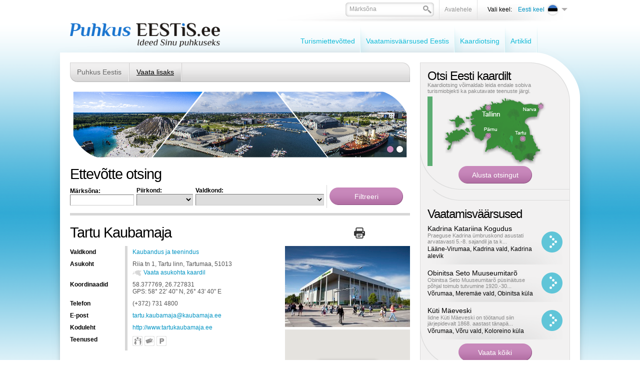

--- FILE ---
content_type: text/html; charset=UTF-8
request_url: https://www.puhkuseestis.ee/?id=1632&sightseeing_id=3924
body_size: 11838
content:
<!DOCTYPE html PUBLIC "-//W3C//DTD XHTML 1.0 Transitional//EN" "http://www.w3.org/TR/xhtml1/DTD/xhtml1-transitional.dtd">
<html xmlns="http://www.w3.org/1999/xhtml">
<head>


<title>Ettevõtte otsing - Tartu Kaubamaja</title>
<meta http-equiv="Content-Type" content="text/html; charset=utf-8" />
<link rel="icon" href="design/design/common/icons/puhkus_eestis.ico" type="image/ico" /><link rel="shortcut icon" href="design/design/common/icons/puhkus_eestis.ico" />
<meta name="author" content="Puhkus Eestis | Rainer Süvirand" />
<meta name="keywords" content="Puhkus Eestis,majutus,toitlustus,vaba aeg,aktiivne puhkus,SPA puhkus,muuseummid,hotellid,hostelid,kodumajutus,kämpingud,puhkekeskused,puhkekülad,turismitalud,telkimine,puhkusepaketid,restoranid,forellipüük,saunad,veekeskused,kämpingud,Vaatamisväärsused" />
<meta name="description" content="Oleme abiks Sinu puhkuseplaanide tegemisel - vaatamisväärsused,ideed aktiivseks puhkuseks,puhkusepaketid,majutus,toitlustus ja palju muud huvitavat." />


<base href="https://www.puhkuseestis.ee/" />


<meta name="google-site-verification" content="whhFcdFWzkOWmFy1R61zsLdp0envCvB06HoEVAPjDsg" />



<meta name="robots" content="nofollow,noindex" />

	<script type="text/javascript" src="js/jquery/jquery-1.3.1.min.js"></script>
		<script type="text/javascript" src="js/jquery_tools/jquery.tools.min.js"></script>	

<script type="text/javascript" src="js/functions.js"></script>


<link href="?output=css&amp;windowType=&amp;additional_css=homepage_structure_intro" rel="stylesheet" type="text/css" />
</head>
<body style="background-color:#ffffff;">





<div id="top_container">
	<div id="page_area">
		
		<table width="100%" border="0" cellspacing="0" cellpadding="0">
			<tr>
				<td valign="top">
				
					<div id="top_block">
            <div id="logo_block_1" onclick="document.location='et'"></div>
						<div id="buttons_and_menu_block">
							<div id="buttons_block"><table border="0" cellspacing="0" cellpadding="0" align="right">
	<tr>
		<td class="button_menu_background">
    	
      <form method="get" action="" name="searchForm2" style="padding:0px; margin:0px;">
				<input type="hidden" name="id" value="640" />
    		<div class="search_box_background">
        <table border="0" cellspacing="0" cellpadding="0">
          <tr>
            <td style="padding-left:6px; padding-top:4px;"><input id="search_keyword" onblur="fieldFocus(false,this.id,defaultKeyword,false)" onfocus="fieldFocus(true,this.id,defaultKeyword,false)" type="text" name="keyword" class="form_textfield_search" value="" /></td>
            <td width="17" style="padding-top:6px;" valign="top"><a href="javascript:document.searchForm2.submit()"><img src="https://www.puhkuseestis.ee/design/design/puhkus_eestis/common/img/search.png" alt="" width="17" height="16" border="0" /></a></td>
          </tr>
        </table>
        </div>
      </form>
    
    </td>
    <td class="button_menu_background"><a href="et" class="gray">Avalehele</a></td>
				<td style="padding-left:20px;" class="black_text">Vali keel:</td>
		<td>
<div style="padding-top:4px;">
	       							
				<div onclick="document.location='https://www.puhkuseestis.ee/et'" style="width:116px; padding-bottom:3px; cursor:pointer;" onmouseover="changeLanguages('2',true)" onmouseout="changeLanguages('2',false)">
			<table border="0" cellspacing="0" cellpadding="0">
				<tr>
					<td align="right" width="60" style="padding-left:5px; padding-right:4px;"><span class="c_2"><a   href="et" title="Eesti keel" id="menu_2" >Eesti keel</a></span></td>
					<td><img src="https://www.puhkuseestis.ee/design/design/puhkus_eestis/common/img/et_flag.png" alt="" width="25" height="25" border="0" /></td>
					<td width="12" style="padding-left:5px;"><img src="https://www.puhkuseestis.ee/design/design/puhkus_eestis/common/img/lang_menu_arrow.png" alt="" width="12" height="6" border="0" /></td>
				</tr>
			</table>
		</div>
			       							
			       							
				
	<div id="languages_box" style="display:none; position:absolute;" onmouseover="changeLanguages('',true)" onmouseout="changeLanguages('',false)">
													<div style="padding-bottom:1px;">
				<div onclick="document.location='https://www.puhkuseestis.ee/en'" style="padding-left:5px; padding-right:5px; background-color:#ededed; width:101px; cursor:pointer;">
					<table border="0" cellspacing="0" cellpadding="0">
						<tr>
							<td width="60" align="right" style="padding-right:4px;"><span class="c_831"><a   href="en" title="In English" id="menu_831" >In English</a></span></td>
							<td><img src="https://www.puhkuseestis.ee/design/design/puhkus_eestis/common/img/en_flag.png" alt="" width="25" height="25" border="0" /></td>
						</tr>
					</table>
				</div>
			</div>
											<div style="padding-bottom:1px;">
				<div onclick="document.location='https://www.puhkuseestis.ee/ru'" style="padding-left:5px; padding-right:5px; background-color:#ededed; width:101px; cursor:pointer;">
					<table border="0" cellspacing="0" cellpadding="0">
						<tr>
							<td width="60" align="right" style="padding-right:4px;"><span class="c_838"><a   href="ru" title="По-русски" id="menu_838" >По-русски</a></span></td>
							<td><img src="https://www.puhkuseestis.ee/design/design/puhkus_eestis/common/img/ru_flag.png" alt="" width="25" height="25" border="0" /></td>
						</tr>
					</table>
				</div>
			</div>
						</div>
</div>

<script type="text/javascript">
imgDir = 'https://www.puhkuseestis.ee/design/design/puhkus_eestis/common/img/';

function changeLanguages(oid,active)
{
	if (active)
	{
		document.getElementById("languages_box").style.display = '';
		//changeElementClass('menu_'+oid,'meny_1_hover');
		//changeElementClass('menu_1_td_'+oid,'meny_1_background_a');
	}
	else
	{
		document.getElementById("languages_box").style.display = 'none';
		//changeElementClass('menu_'+oid,'meny_1');
		//changeElementClass('menu_1_td_'+oid,'meny_1_background');
	}
}
</script>
</td>
	</tr>
</table>



<script type="text/javascript">
var defaultKeyword = 'Märksõna';
fieldFocus(false,'search_keyword',defaultKeyword,false)
</script></div>
							<div id="main_menu_block">
<script type="text/javascript">
function changeElementClass(elementID,className)
{
	document.getElementById(elementID).className = className;
}
</script>




<table cellspacing="0" cellpadding="0" border="0">
	<tr>
				<td nowrap="nowrap" id="menu_1_td_1607" onmouseout="changeLinkFirst('1607',false)" onmouseover="changeLinkFirst('1607',true)" class="meny_1_background_first"><span class="c_1607"><a   href="teenusepakkujad" class="meny_1" title="Turismiettevõtted" id="menu_1607" >Turismiettevõtted</a></span></td>
			<td><img src="https://www.puhkuseestis.ee/design/design/puhkus_eestis/common/img/menu_1_border.png" alt="" width="2" height="60" border="0" /></td>
				<td nowrap="nowrap" id="menu_1_td_1609" onmouseout="changeLink('1609',false)" onmouseover="changeLink('1609',true)" class="meny_1_background"><span class="c_1609"><a   href="vaatamisvaarsused" class="meny_1" title="Vaatamisväärsused Eestis" id="menu_1609" >Vaatamisväärsused Eestis</a></span></td>
			<td><img src="https://www.puhkuseestis.ee/design/design/puhkus_eestis/common/img/menu_1_border.png" alt="" width="2" height="60" border="0" /></td>
				<td nowrap="nowrap" id="menu_1_td_1610" onmouseout="changeLink('1610',false)" onmouseover="changeLink('1610',true)" class="meny_1_background"><span class="c_1610"><a   href="kaardiotsing" class="meny_1" title="Kaardiotsing" id="menu_1610" >Kaardiotsing</a></span></td>
			<td><img src="https://www.puhkuseestis.ee/design/design/puhkus_eestis/common/img/menu_1_border.png" alt="" width="2" height="60" border="0" /></td>
				<td nowrap="nowrap" id="menu_1_td_1799" onmouseout="changeLink('1799',false)" onmouseover="changeLink('1799',true)" class="meny_1_background"><span class="c_1799"><a   href="artikkel" class="meny_1" title="Artiklid" id="menu_1799" >Artiklid</a></span></td>
			<td><img src="https://www.puhkuseestis.ee/design/design/puhkus_eestis/common/img/menu_1_border.png" alt="" width="2" height="60" border="0" /></td>
		</tr>
</table>



<script type="text/javascript">
imgDir = 'https://www.puhkuseestis.ee/design/design/puhkus_eestis/common/img/';

function changeLink(oid,active)
{
	if (active)
	{
		changeElementClass('menu_'+oid,'meny_1_hover');
		changeElementClass('menu_1_td_'+oid,'meny_1_background_a');
	}
	else
	{
		changeElementClass('menu_'+oid,'meny_1');
		changeElementClass('menu_1_td_'+oid,'meny_1_background');
	}
}
function changeLinkFirst(oid,active)
{
	if (active)
	{
		changeElementClass('menu_'+oid,'meny_1_hover');
		changeElementClass('menu_1_td_'+oid,'meny_1_background_a');
	}
	else
	{
		changeElementClass('menu_'+oid,'meny_1');
		changeElementClass('menu_1_td_'+oid,'meny_1_background_first');
	}
}
</script>





    </div>
						</div>
					</div>
					
					<div id="content_area">
						<div id="left_block">
														<div style="margin-top:20px;"><script type="text/javascript">
function changeElementClass(elementID,className)
{
	document.getElementById(elementID).className = className;
}
</script>



<table width="100%" border="0" cellspacing="0" cellpadding="0">
	<tr>
		<td width="14"><img src="https://www.puhkuseestis.ee/design/design/puhkus_eestis/common/img/meny_2_left.png" width="14" height="39" alt="" border="0" /></td>
		<td class="meny_2_area_background">

					<div style="float:left">
																				<div id="menu_2_back_1614" class="menu_2_background" style="float:left; height:28px; padding-top:11px;padding-left:0px;" onmouseout="changeMenu2Back('1614',false)" onmouseover="changeMenu2Back('1614',true)">
						<span class="c_1614"><a   href="puhkus-eestis-portaal" class="meny_2" title="Puhkus Eestis" id="menu_1614" >Puhkus Eestis</a></span>
						
						<div id="rolloverMenu_1614" style="display:none; position:absolute; z-index:1000000; margin-top:12px; border-left:1px solid #acacac; border-right:1px solid #acacac;">
															<div style="padding-left:15px; padding-right:15px; padding-top:5px; padding-bottom:5px; background-color:#dcdbdb; border-bottom:1px solid #acacac;" onclick="document.location='https://www.puhkuseestis.ee/tutvustus'"><span class="c_1813"><a   href="tutvustus" class="meny_2" title="Tutvustus" id="menu_1813" >Tutvustus</a></span></div>
															<div style="padding-left:15px; padding-right:15px; padding-top:5px; padding-bottom:5px; background-color:#dcdbdb; border-bottom:1px solid #acacac;" onclick="document.location='https://www.puhkuseestis.ee/liitu'"><span class="c_1625"><a   href="liitu" class="meny_2" title="Liitu portaaliga" id="menu_1625" >Liitu portaaliga</a></span></div>
															<div style="padding-left:15px; padding-right:15px; padding-top:5px; padding-bottom:5px; background-color:#dcdbdb; border-bottom:1px solid #acacac;" onclick="document.location='https://www.puhkuseestis.ee/uudised'"><span class="c_1659"><a   href="uudised" class="meny_2" title="Uudised" id="menu_1659" >Uudised</a></span></div>
															<div style="padding-left:15px; padding-right:15px; padding-top:5px; padding-bottom:5px; background-color:#dcdbdb; border-bottom:1px solid #acacac;" onclick="document.location='https://www.puhkuseestis.ee/toopakkumine'"><span class="c_1707"><a   href="toopakkumine" class="meny_2" title="Tule tööle!" id="menu_1707" >Tule tööle!</a></span></div>
															<div style="padding-left:15px; padding-right:15px; padding-top:5px; padding-bottom:5px; background-color:#dcdbdb; border-bottom:1px solid #acacac;" onclick="document.location='https://www.puhkuseestis.ee/kontaktandmed'"><span class="c_1629"><a   href="kontaktandmed" class="meny_2" title="Kontaktandmed" id="menu_1629" >Kontaktandmed</a></span></div>
													</div>
						
					</div>
										<div style="float:left; width:2px;"><img src="https://www.puhkuseestis.ee/design/design/puhkus_eestis/common/img/meny_2_border.png" width="2" height="39" alt="" border="0" /></div>
					
					
																									<div id="menu_2_back_1630" class="menu_2_background_a" style="float:left; height:28px; padding-top:11px;" onmouseout="changeMenu2Back('1630',false)" onmouseover="changeMenu2Back('1630',true)">
						<span class="c_1630"><a   href="vaata-lisaks" class="meny_2_active" title="Vaata lisaks" id="menu_1630" >Vaata lisaks</a></span>
						
						<div id="rolloverMenu_1630" style="display:none; position:absolute; z-index:1000000; margin-top:12px; border-left:1px solid #acacac; border-right:1px solid #acacac;">
															<div style="padding-left:15px; padding-right:15px; padding-top:5px; padding-bottom:5px; background-color:#dcdbdb; border-bottom:1px solid #acacac;" onclick="document.location='https://www.puhkuseestis.ee/raamat'"><span class="c_1701"><a   href="raamat" class="meny_2" title="Puhkus Eestis - Reisiajakiri" id="menu_1701" >Puhkus Eestis - Reisiajakiri</a></span></div>
															<div style="padding-left:15px; padding-right:15px; padding-top:5px; padding-bottom:5px; background-color:#dcdbdb; border-bottom:1px solid #acacac;" onclick="document.location='https://www.puhkuseestis.ee/turismiinfokeskused'"><span class="c_1634"><a   href="turismiinfokeskused" class="meny_2" title="Turismiinfokeskused" id="menu_1634" >Turismiinfokeskused</a></span></div>
															<div style="padding-left:15px; padding-right:15px; padding-top:5px; padding-bottom:5px; background-color:#dcdbdb; border-bottom:1px solid #acacac;" onclick="document.location='https://www.puhkuseestis.ee/artiklid'"><span class="c_1775"><a   href="artiklid" class="meny_2" title="Artiklid" id="menu_1775" >Artiklid</a></span></div>
															<div style="padding-left:15px; padding-right:15px; padding-top:5px; padding-bottom:5px; background-color:#dcdbdb; border-bottom:1px solid #acacac;" onclick="document.location='https://www.puhkuseestis.ee/partnerile'"><span class="c_1812"><a   href="partnerile" class="meny_2" title="Koostööpartneri uudised" id="menu_1812" >Koostööpartneri uudised</a></span></div>
															<div style="padding-left:15px; padding-right:15px; padding-top:5px; padding-bottom:5px; background-color:#dcdbdb; border-bottom:1px solid #acacac;" onclick="document.location='https://www.puhkuseestis.ee/loma-virossa'"><span class="c_1826"><a   href="loma-virossa" class="meny_2" title="Loma Virossa - Ideoita loman viettoon" id="menu_1826" >Loma Virossa - Ideoita loman viettoon</a></span></div>
															<div style="padding-left:15px; padding-right:15px; padding-top:5px; padding-bottom:5px; background-color:#dcdbdb; border-bottom:1px solid #acacac;" onclick="document.location='https://www.puhkuseestis.ee/telli_aerofotod'"><span class="c_1825"><a   href="telli_aerofotod" class="meny_2" title="Telli aerofotod" id="menu_1825" >Telli aerofotod</a></span></div>
													</div>
						
					</div>
										<div style="float:left; width:2px;"><img src="https://www.puhkuseestis.ee/design/design/puhkus_eestis/common/img/meny_2_border.png" width="2" height="39" alt="" border="0" /></div>
					
					
										</div>

		
		</td>
		<td width="14"><img src="https://www.puhkuseestis.ee/design/design/puhkus_eestis/common/img/meny_2_right.png" width="14" height="39" alt="" border="0" /></td>
	</tr>
</table>



<script type="text/javascript">

function changeMenu2Back(oid,active)
{
	if (active)
	{
		//alert("Ava rolloverMenu_"+oid);
		document.getElementById('rolloverMenu_'+oid).style.display = '';
		changeElementClass('menu_'+oid,'meny_2_hover');
		changeElementClass('menu_2_back_'+oid,'menu_2_background_a');
	}
	else
	{
		//alert("Sulge rolloverMenu_"+oid);
		document.getElementById('rolloverMenu_'+oid).style.display = 'none';
		changeElementClass('menu_'+oid,'meny_2');
		changeElementClass('menu_2_back_'+oid,'menu_2_background');
	}
}
</script></div>
																					<div id="big_banner_block"><div>
	<div style="position:absolute; margin-top:61px;"><img src="https://www.puhkuseestis.ee/design/design/puhkus_eestis/common/img/banner_down_left.png" alt="" width="76" height="79" border="0" /></div>
	<div style="position:absolute; margin-left:603px;"><img src="https://www.puhkuseestis.ee/design/design/puhkus_eestis/common/img/banner_top_right.png" alt="" width="77" height="79" border="0" /></div>
	<div style="position:absolute; width:680px; margin-top:110px;">
		<table width="100%" border="0" cellspacing="0" cellpadding="0">
			<tr>
				<td align="right" style="padding-right:11px;">	<table border="0" cellspacing="0" cellpadding="0">
		<tr>
						<td><a href="javascript:showBanner5('banner_5_160',true)"><img id="link_banner_5_160" src="https://www.puhkuseestis.ee/design/design/puhkus_eestis/common/img/banner_button.png" alt="" width="19" height="19" border="0" /></a></td>
						<td><a href="javascript:showBanner5('banner_5_169',true)"><img id="link_banner_5_169" src="https://www.puhkuseestis.ee/design/design/puhkus_eestis/common/img/banner_button.png" alt="" width="19" height="19" border="0" /></a></td>
					</tr>
	</table>

<script type="text/javascript">
imgDir = 'https://www.puhkuseestis.ee/design/design/puhkus_eestis/common/img/';
function activateBannerButton5(banner_el_id)

{

		if (document.getElementById('link_banner_5_160'))
	{
		document.getElementById('link_banner_5_160').src = imgDir+'banner_button.png';
	}
		if (document.getElementById('link_banner_5_169'))
	{
		document.getElementById('link_banner_5_169').src = imgDir+'banner_button.png';
	}
		if (document.getElementById('link_'+banner_el_id))
	{
		document.getElementById('link_'+banner_el_id).src = imgDir+'banner_button_active.png';
	}
	
}

/*
activateBannerButton5('160');
*/
</script></td>
			</tr>
		</table>
	</div>
	<div><img id="banner_5_160" src="bw_client_files/puhkus_eestis/public/banner_img/160_Collage7.jpg" border="0"  alt="" /><img id="banner_5_169" src="https://www.puhkuseestis.ee/bw_client_files/puhkus_eestis/public/banner_img/magick.php/169_Tallinn.jpg?resize(680x140)" border="0"  alt="" /><script type="text/javascript">bannerInterval5 = 0;bannersAreMoving5 = true;
		function showBanner5(banner_id,stopBanners)
		{
			if (stopBanners)
			{
				bannersAreMoving5 = false;
			}
		document.getElementById('banner_5_160').style.display='none';
document.getElementById('banner_5_169').style.display='none';

			document.getElementById(banner_id).style.display='';

			if (typeof activateBannerButton5 == 'function')
			{		
				// muudame nupu stiile või mida iganes on vaja teha		
				activateBannerButton5(banner_id);
			}
		}						
		showBanner5('banner_5_160',false);active_banner5 = 'banner_5_160';
bannerInterval5 = 0;
bannersAreMoving5 = true;
function changeBanners5()
{
	setTimeout('_changeBanner5()',bannerInterval5);
}

function _changeBanner5()
{
  if (bannersAreMoving5)
  {
    if (active_banner5 == 'banner_5_160')    {
      bannerInterval5 = 5000;
      banner_to_show5 = "banner_5_160";
      active_banner5 = "banner_5_169";
    }
    else if (active_banner5 == 'banner_5_169')    {
      bannerInterval5 = 5000;
      banner_to_show5 = "banner_5_169";
      active_banner5 = "banner_5_160";
    }
    showBanner5(banner_to_show5,false);
    setTimeout('_changeBanner5()',bannerInterval5);
  }
}
changeBanners5();
</script></div>
</div></div>
																					<div><h1 style="padding-top:15px">Ettevõtte otsing</h1>
<div style="border-bottom:5px solid #d7d7d7; padding-bottom:10px;">
<form method="get" action="">
<input type="hidden" name="id" value="1632" />
<table border="0" cellspacing="0" cellpadding="0">
	<tr>
		<td>
		
			<div>
			<table border="0" cellspacing="0" cellpadding="0">
				<tr>
					<td style="padding-top:5px; padding-bottom:5px;">
						<div class="black"><strong>Märksõna:</strong></div>
						<div><input class="form_textfield" name="keyword" style="width:120px;" value="" type="text" /></div>
					</td>
					<td style="padding-left:5px;">
						<div class="black"><strong>Piirkond:</strong></div>
						<select name="county_id" class="form_select">
							<option label="" value=""></option>
<option label="Harjumaa" value="3">Harjumaa</option>
<option label="Hiiumaa" value="465">Hiiumaa</option>
<option label="Saaremaa" value="2965">Saaremaa</option>
<option label="Viljandimaa" value="4024">Viljandimaa</option>
<option label="Ida-Virumaa" value="4923">Ida-Virumaa</option>
<option label="Jõgevamaa" value="4936">Jõgevamaa</option>
<option label="Järvamaa" value="4943">Järvamaa</option>
<option label="Läänemaa" value="4952">Läänemaa</option>
<option label="Lääne-Virumaa" value="4961">Lääne-Virumaa</option>
<option label="Põlvamaa" value="4984">Põlvamaa</option>
<option label="Pärnumaa" value="4994">Pärnumaa</option>
<option label="Raplamaa" value="5042">Raplamaa</option>
<option label="Tartumaa" value="5106">Tartumaa</option>
<option label="Valgamaa" value="5118">Valgamaa</option>
<option label="Võrumaa" value="5135">Võrumaa</option>

						</select>
					</td>
					<td style="padding-left:5px; padding-right:5px;">
						<div class="black"><strong>Valdkond:</strong></div>
						<select name="group_id" class="form_select">
							<option   value="6"></option><option value="8">&nbsp;&nbsp;&nbsp;&nbsp;Majutus</option>
<option value="16">&nbsp;&nbsp;&nbsp;&nbsp;&nbsp;&nbsp;&nbsp;&nbsp;Hotellid</option>
<option value="20">&nbsp;&nbsp;&nbsp;&nbsp;&nbsp;&nbsp;&nbsp;&nbsp;Motellid</option>
<option value="15">&nbsp;&nbsp;&nbsp;&nbsp;&nbsp;&nbsp;&nbsp;&nbsp;Hostelid</option>
<option value="17">&nbsp;&nbsp;&nbsp;&nbsp;&nbsp;&nbsp;&nbsp;&nbsp;Kodumajutus</option>
<option value="18">&nbsp;&nbsp;&nbsp;&nbsp;&nbsp;&nbsp;&nbsp;&nbsp;Kämpingud</option>
<option value="72">&nbsp;&nbsp;&nbsp;&nbsp;&nbsp;&nbsp;&nbsp;&nbsp;Külalistemajad</option>
<option value="21">&nbsp;&nbsp;&nbsp;&nbsp;&nbsp;&nbsp;&nbsp;&nbsp;Puhkekeskused ja puhkebaasid</option>
<option value="23">&nbsp;&nbsp;&nbsp;&nbsp;&nbsp;&nbsp;&nbsp;&nbsp;Turismitalud</option>
<option value="22">&nbsp;&nbsp;&nbsp;&nbsp;&nbsp;&nbsp;&nbsp;&nbsp;Telkimine</option>
<option value="19">&nbsp;&nbsp;&nbsp;&nbsp;&nbsp;&nbsp;&nbsp;&nbsp;Majutuspaketid</option>
<option value="10">&nbsp;&nbsp;&nbsp;&nbsp;Toitlustus</option>
<option value="42">&nbsp;&nbsp;&nbsp;&nbsp;&nbsp;&nbsp;&nbsp;&nbsp;Restoranid</option>
<option value="35">&nbsp;&nbsp;&nbsp;&nbsp;&nbsp;&nbsp;&nbsp;&nbsp;Kohvikud, baarid</option>
<option value="36">&nbsp;&nbsp;&nbsp;&nbsp;&nbsp;&nbsp;&nbsp;&nbsp;Pubid</option>
<option value="37">&nbsp;&nbsp;&nbsp;&nbsp;&nbsp;&nbsp;&nbsp;&nbsp;Rahvusköögid</option>
<option value="34">&nbsp;&nbsp;&nbsp;&nbsp;&nbsp;&nbsp;&nbsp;&nbsp;Grill</option>
<option value="11">&nbsp;&nbsp;&nbsp;&nbsp;Kaubandus ja teenindus</option>
<option value="24">&nbsp;&nbsp;&nbsp;&nbsp;&nbsp;&nbsp;&nbsp;&nbsp;Kaubanduskeskused, kaubamajad</option>
<option value="13">&nbsp;&nbsp;&nbsp;&nbsp;&nbsp;&nbsp;&nbsp;&nbsp;Antiik, Antikvariaadid</option>
<option value="14">&nbsp;&nbsp;&nbsp;&nbsp;&nbsp;&nbsp;&nbsp;&nbsp;Suveniirid</option>
<option value="29">&nbsp;&nbsp;&nbsp;&nbsp;&nbsp;&nbsp;&nbsp;&nbsp;Giiditeenused</option>
<option value="30">&nbsp;&nbsp;&nbsp;&nbsp;&nbsp;&nbsp;&nbsp;&nbsp;Ilusalongid</option>
<option value="31">&nbsp;&nbsp;&nbsp;&nbsp;&nbsp;&nbsp;&nbsp;&nbsp;Massaaz</option>
<option value="32">&nbsp;&nbsp;&nbsp;&nbsp;&nbsp;&nbsp;&nbsp;&nbsp;Pidude ja ürituste korraldamine</option>
<option value="12">&nbsp;&nbsp;&nbsp;&nbsp;Vaba aeg</option>
<option value="47">&nbsp;&nbsp;&nbsp;&nbsp;&nbsp;&nbsp;&nbsp;&nbsp;Forellipüük</option>
<option value="46">&nbsp;&nbsp;&nbsp;&nbsp;&nbsp;&nbsp;&nbsp;&nbsp;Botaanikaaed</option>
<option value="48">&nbsp;&nbsp;&nbsp;&nbsp;&nbsp;&nbsp;&nbsp;&nbsp;Galeriid</option>
<option value="49">&nbsp;&nbsp;&nbsp;&nbsp;&nbsp;&nbsp;&nbsp;&nbsp;Kalastamine</option>
<option value="52">&nbsp;&nbsp;&nbsp;&nbsp;&nbsp;&nbsp;&nbsp;&nbsp;Loomaaiad</option>
<option value="55">&nbsp;&nbsp;&nbsp;&nbsp;&nbsp;&nbsp;&nbsp;&nbsp;Saunad</option>
<option value="56">&nbsp;&nbsp;&nbsp;&nbsp;&nbsp;&nbsp;&nbsp;&nbsp;Teatrid, kontserdid</option>
<option value="59">&nbsp;&nbsp;&nbsp;&nbsp;&nbsp;&nbsp;&nbsp;&nbsp;Vinoteek</option>
<option value="74">&nbsp;&nbsp;&nbsp;&nbsp;&nbsp;&nbsp;&nbsp;&nbsp;Ööklubid</option>
<option value="25">&nbsp;&nbsp;&nbsp;&nbsp;SPA- puhkus</option>
<option value="26">&nbsp;&nbsp;&nbsp;&nbsp;&nbsp;&nbsp;&nbsp;&nbsp;Tervisekeskused</option>
<option value="27">&nbsp;&nbsp;&nbsp;&nbsp;&nbsp;&nbsp;&nbsp;&nbsp;Sanatooriumid, taastusravi</option>
<option value="28">&nbsp;&nbsp;&nbsp;&nbsp;&nbsp;&nbsp;&nbsp;&nbsp;Päevaspa</option>
<option value="70">&nbsp;&nbsp;&nbsp;&nbsp;Aktiivne puhkus</option>
<option value="45">&nbsp;&nbsp;&nbsp;&nbsp;&nbsp;&nbsp;&nbsp;&nbsp;ATV rent</option>
<option value="50">&nbsp;&nbsp;&nbsp;&nbsp;&nbsp;&nbsp;&nbsp;&nbsp;Kardikeskus</option>
<option value="51">&nbsp;&nbsp;&nbsp;&nbsp;&nbsp;&nbsp;&nbsp;&nbsp;Lasketiirud</option>
<option value="54">&nbsp;&nbsp;&nbsp;&nbsp;&nbsp;&nbsp;&nbsp;&nbsp;Ratsutamine</option>
<option value="57">&nbsp;&nbsp;&nbsp;&nbsp;&nbsp;&nbsp;&nbsp;&nbsp;Ujulad</option>
<option value="58">&nbsp;&nbsp;&nbsp;&nbsp;&nbsp;&nbsp;&nbsp;&nbsp;Veekeskused</option>
<option value="73">&nbsp;&nbsp;&nbsp;&nbsp;&nbsp;&nbsp;&nbsp;&nbsp;Seikluspargid</option>
<option value="76">&nbsp;&nbsp;&nbsp;&nbsp;&nbsp;&nbsp;&nbsp;&nbsp;Discgolf</option>
<option value="33">&nbsp;&nbsp;&nbsp;&nbsp;Transport</option>
<option value="43">&nbsp;&nbsp;&nbsp;&nbsp;&nbsp;&nbsp;&nbsp;&nbsp;Turismibussid, bussi tellimine</option>
<option value="44">&nbsp;&nbsp;&nbsp;&nbsp;&nbsp;&nbsp;&nbsp;&nbsp;Autorent</option>
<option value="71">&nbsp;&nbsp;&nbsp;&nbsp;Muuseumid, galeriid</option>

						</select>
					</td>		
				</tr>
			</table>
			</div>
			
			            					
		</td>
		<td style="padding-left:5px; border-left:1px solid #d7d7d7;"><input type="submit" name="ok" class="button_purple_147" value="Filtreeri" /></td>
	</tr>
</table>
</form>
</div></div>
														<div style="padding-top:15px; padding-bottom:5px;"><table width="100%" border="0" cellspacing="0" cellpadding="0">
	<tr>
		<td style="padding-right:10px;"><h1>Tartu Kaubamaja</h1></td>
		<td align="right" style="padding-right:10px;"><a href="javascript:printPage('?id=1632&amp;sightseeing_id=3924&amp;windowType=print',720,600)"><img src="https://www.puhkuseestis.ee/design/design/puhkus_eestis/common/img/print.png" width="22" height="22" alt="Prindi" title="Prindi"/></a></td>
    <td width="80" align="right">
			<div class="addthis_toolbox addthis_default_style">
			<a class="addthis_button_facebook"></a>
			<a class="addthis_button_twitter"></a>
			<a class="addthis_button_google"></a>
			<a class="addthis_button_linkedin"></a>
			</div>
		</td>
	</tr>
</table>

</div>
							<div><table width="100%" border="0" cellspacing="0" cellpadding="0">
	<tr>
		<td valign="top">
		
			<div>
				<table border="0" cellpadding="0" cellspacing="0" width="100%">		
										<tr>
						<td class="form_field_label">Valdkond</td>
						<td class="form_field_value">
							<a href="?id=1632&amp;group_id=11">Kaubandus ja teenindus</a>						</td>
					</tr>
					          <tr>
						<td class="form_field_label">Asukoht</td>
						<td class="form_field_value">
							<div>Riia tn 1, Tartu linn, Tartumaa, 51013</div>
							<div style="padding-top:3px;">
								<div style="float:left; padding-right:4px; padding-top:2px;"><img src="https://www.puhkuseestis.ee/design/design/puhkus_eestis/common/img/map_icon.png" width="18" height="12" alt="" border="0" /></div>
																<div style="float:left;">
									<a href="javascript:openMap('?id=1632&sightseeing_id=3924&action=map&windowType=popup')">Vaata asukohta kaardil</a>
								</div>
															</div>
						</td>
					</tr>
										<tr>
						<td class="form_field_label">Koordinaadid</td>
						<td class="form_field_value">
							58.377769, 26.727831<br />
							GPS: 58&deg; 22' 40&quot; N, 26&deg; 43' 40&quot; E
						</td>
					</tr>
															<tr>
						<td class="form_field_label">Telefon</td>
						<td class="form_field_value">(+372) 731 4800</td>
					</tr>
																				<tr>
						<td class="form_field_label">E-post</td>
						<td class="form_field_value"><a href="mailto:&#x74;&#x61;&#x72;&#x74;&#x75;&#x2e;&#x6b;&#x61;&#x75;&#x62;&#x61;&#x6d;&#x61;&#x6a;&#x61;&#x40;&#x6b;&#x61;&#x75;&#x62;&#x61;&#x6d;&#x61;&#x6a;&#x61;&#x2e;&#x65;&#x65;" target="_blank">&#x74;&#x61;&#x72;&#x74;&#x75;&#x2e;&#x6b;&#x61;&#x75;&#x62;&#x61;&#x6d;&#x61;&#x6a;&#x61;&#x40;&#x6b;&#x61;&#x75;&#x62;&#x61;&#x6d;&#x61;&#x6a;&#x61;&#x2e;&#x65;&#x65;</a></td>
					</tr>
					          										<tr>
						<td class="form_field_label">Koduleht</td>
						<td class="form_field_value"><a href="http://www.tartukaubamaja.ee" target="_blank">http://www.tartukaubamaja.ee</a></td>
					</tr>
																				<tr>
						<td class="form_field_label">Teenused</td>
						<td class="form_field_value">
															<div style="float:left; margin-bottom:4px;" title="Lastesõbralik"><a href="javascript:openImagePopup('https://www.puhkuseestis.ee/bw_client_files/puhkus_eestis/public/map_symbol/magick.php/18_lastesobralik.png?resize(25x25)',25,25)"><img src="https://www.puhkuseestis.ee/bw_client_files/puhkus_eestis/public/map_symbol/magick.php/18_lastesobralik.png?resize(20x20)" alt="" border="0" width="20" height="20" /></a></div>
															<div style="float:left; margin-left:4px; margin-bottom:4px;" title="Kaardimaksed"><a href="javascript:openImagePopup('https://www.puhkuseestis.ee/bw_client_files/puhkus_eestis/public/map_symbol/magick.php/20_kaardimakse.png?resize(25x25)',25,25)"><img src="https://www.puhkuseestis.ee/bw_client_files/puhkus_eestis/public/map_symbol/magick.php/20_kaardimakse.png?resize(20x20)" alt="" border="0" width="20" height="20" /></a></div>
															<div style="float:left; margin-left:4px; margin-bottom:4px;" title="Parkla"><a href="javascript:openImagePopup('https://www.puhkuseestis.ee/bw_client_files/puhkus_eestis/public/map_symbol/magick.php/26_parkla.png?resize(25x25)',25,25)"><img src="https://www.puhkuseestis.ee/bw_client_files/puhkus_eestis/public/map_symbol/magick.php/26_parkla.png?resize(20x20)" alt="" border="0" width="20" height="20" /></a></div>
													</td>
					</tr>
					          					
				</table>
			</div>
                      <div style="margin-top:20px" align="center"><input class="button_purple_147" onclick="contactDialog_openDialog()" type="submit" name="ok" value="Broneeri kohe" /></a></div>
                        <div style="padding-top:20px;"><p style="text-align: justify;">
	2005. aastal rajatud Tartu Kaubamaja on Lõuna-Eesti juhtiv moe- ja ilukeskus 60+ kauplusega. Keskus asub Tartu kesklinnas, linna peamise ristmiku ning Raekoja platsile suunduva jalakäijate tänava kõrval, olles lihtsasti ligipääsetav nii autoga kui ka jalgsi liikujale. Keskuses on mugav liikuda nii ratastooliga kui ka lapsevankriga.</p>
<p style="text-align: justify;">
	&nbsp;</p>
<p style="text-align: justify;">
	Tartu Kaubamajast leiab laia valiku maailma juhtivaid moe- ja ilubrände, häid maitseelamusi pakkuvaid toidukohti, igapäevatoimetusteks vajalikke teeninduspunkte ning eksklusiivse valikuga toidupoe.&nbsp;</p>
</div>
              		

			
		</td>
    <td width="250" style="padding-left:20px;" valign="top">
              <div><a class="zoom" rel="ss_pictures" title="Tartu Kaubamaja" href="https://www.puhkuseestis.ee/bw_client_files/puhkus_eestis/public/ss_sightseeing_img/magick.php/3924_9675_MG1140-Copy.jpg?resize(800x600)"><img  border="0" src="https://www.puhkuseestis.ee/bw_client_files/puhkus_eestis/public/ss_sightseeing_img/magick.php/3924_9675_MG1140-Copy.jpg?resize(250x400)" alt="" /></a></div>
        <div style="float:left; clear:both;">
                  </div>
        
      				
        <div style="clear:both"></div>
        <div id="myMap" style="margin-top:5px;width:250px;height:250px"></div>
        <div style="padding-top:10px;text-align:center"><a href="javascript:openMap('?id=1632&sightseeing_id=3924&action=map&windowType=popup')">Ava suurem kaart</a></div>
      	
		</td>
	</tr>
</table>


		<div id="contactDialog" class="popupDialog" style="width:500px">
		<div>
			<h2><center>Broneeri või küsi lisainformatsiooni<center></h2>
		
			<p id="contactDialogContent" style="padding-top:10px">
				<table cellspacing="0" cellpadding="0" width="100%">
	<tr>
		<td class="form_field_label">Nimi <span style="color:red">*</span></td>
		<td class="form_field_value">
			<input type="text" class="form_textfield" style="width:99%;" id="contact_name" />
		</td>
	</tr>
	<tr>
		<td class="form_field_label">Telefon</td>
		<td class="form_field_value">
			<input type="text" class="form_textfield" style="width:99%;" id="contact_phone" />
		</td>
	</tr>
	<tr>
		<td class="form_field_label">E-post</td>
		<td class="form_field_value">
			<input type="text" class="form_textfield" style="width:99%;" id="contact_email" />
		</td>
	</tr>
		<tr>
		<td colspan="2">			
			<div style="color:#000; font-weight:bold;"><center>Broneering või päringu sisu. <center>Lisage ka inimeste arv ja ajavahemik. <span style="color:red">*</span></div>
			<textarea class="form_textarea" style="width:99%;height:80px" id="notes"></textarea>
			<div align="center" style="font-size:11px;color:#666; padding-top:3px;">Selleks, et saaksime Teiega ühendust võtta, lisage telefoni number ja e-posti aadress!</div>
		</td>
	</tr>
</table>
<div id="errorMessage" align="center" style="color:red;font-weight:bolder;padding-top:6px;display:none">Palun täitke kõik nõutud väljad!</div>
<div id="sendingMessage" align="center" style="font-weight:bolder;padding-top:6px;display:none">Toimub teate saatmine, palun oota ...</div>
<div id="sendOK" align="center" style="font-weight:bolder;padding-top:6px;display:none">Päring on edastatud!</div>

			</p>
			
	<script type="text/javascript"> 
	var contactDialog_popupDialogApi = null;	
	function contactDialog_closeDialog()
	{	
		
		if (contactDialog_popupDialogApi)
		{
			contactDialog_popupDialogApi.close();
		}
	}
	function contactDialog_openDialog()
	{
		// select the overlay element - and 'make it an overlay'
		contactDialog_popupDialogApi = $('#contactDialog').overlay({
		// custom top position
		top: 80,
		// some expose tweaks suitable for facebox-looking dialogs
		expose: {
			// you might also consider a 'transparent' color for the mask
			color: '#000',
			// load mask a little faster
			loadSpeed: 100,
			// highly transparent
			opacity: 0.5
		},
		// disable this for modal dialog-type of overlays
		closeOnClick: false,
		
		
		onLoad: function(event) {  if (typeof contactDialog_onloadDialog == 'function') {contactDialog_onloadDialog()}  },
		// we want to use the programming API
		api: true
		// load it immediately after the construction
		}).load();	
	}
	</script>
				
			
		<p style="padding-top:20px;text-align:center">			
			<input id="contactDialog_add_button" onclick="contactSave()" type="button" class="popupDialogButton" value="Saada broneering" />
			<input onclick="contactDialog_closeDialog()" class="popupDialogButton" type="button" value="Sulge aken" />
		</p>
	
		</div>
		</div>
	<script src="js/base64/base64.js" type="text/javascript"></script>
<script type="text/javascript">
var url = '?id=1632'
var sightseeing_id = 3924;

function contactSave()
{
	document.getElementById("errorMessage").style.display = 'none';
	if (!document.getElementById("notes").value || !document.getElementById("contact_name").value)
	{
		document.getElementById("errorMessage").style.display = '';
		return;		
	}
	
	document.getElementById("sendOK").style.display = 'none';
	document.getElementById("sendingMessage").style.display = '';	

	params = 'action=saveContactFormAjax&sightseeing_id='+sightseeing_id;
	
	params += '&contact_name='+Base64.encode(document.getElementById("contact_name").value);
	params += '&contact_phone='+Base64.encode(document.getElementById("contact_phone").value);
	params += '&contact_email='+Base64.encode(document.getElementById("contact_email").value);
	params += '&notes='+Base64.encode(document.getElementById("notes").value);	
	$.ajax({
		type: "POST",
		url: url,
		data: params,
		success: function(str)
		{
			if (str=='OK')
			{
				document.getElementById("sendingMessage").style.display = 'none';	
				document.getElementById("sendOK").style.display = '';	
				setTimeout('contactDialog_closeDialog()',2000);			
			}
			else
			{
				alert(str);
			}
		}
	});	
}

</script>



<div style="margin-top:30px; clear:both;"><h2 style="padding-bottom:0px;">Vaata lisaks</h2></div>
<div class="list_background" style="padding-top:20px; padding-bottom:20px;">
	<table width="100%" border="0" cellspacing="0" cellpadding="0">
		<tr>
			<td width="165" valign="top">
				<div style="padding-top:4px;">
					<div style="position:absolute;"><a href="https://www.puhkuseestis.ee/ettevotted?sightseeing_id=4015"><img src="https://www.puhkuseestis.ee/design/design/puhkus_eestis/common/img/picture_border.png" alt="" width="165" height="140" border="0" /></a></div>
					<img  border="0" src="https://www.puhkuseestis.ee/bw_client_files/puhkus_eestis/public/ss_sightseeing_img/magick.php/4015_8311_1202.jpg?resize(165x140x1)" alt="" />
				</div>
			</td>
			<td style="padding-left:10px; padding-right:10px;">
				<div><h3><a href="?id=1632&amp;sightseeing_id=4015" class="black">Saunasell</a></h3></div>
				<div class="info_bar">
					<div><span class="black">Valdkond:</span> <a href="?id=1632&amp;group_id=11">Kaubandus ja teenindus</a></div>
										<div><span class="black">Asukoht:</span> Karja tee 8, Kastre vald, Tartumaa, 61713</div>
									</div>
				<div style="padding-top:8px;">
					<table width="100%" border="0" cellspacing="0" cellpadding="0">
						<tr>
							<td style="padding-right:10px;"><div style="height:59px; overflow:hidden;"> 
	Esimesi tünnisauna tootjaid Eestis. Meil on kogemus ja oskused. 
	Iga meie saun on omamoodi käsitöö. 
 
	&nbsp; 
 
	Oleme spetsialiseerunud erineva kuju ja suurusega tünnisaunade, saunamajade, kämpingute ja kümblustünnide tootmisele ja turustamisel...</div></td>
							<td width="155" style="padding-left:10px;border-left:1px dotted #d7d7d7;">
								<div>
									<div style="float:left; padding-right:4px; padding-top:2px;"><img src="https://www.puhkuseestis.ee/design/design/puhkus_eestis/common/img/map_icon.png" width="18" height="12" alt="" border="0" /></div>
									<div style="float:left;">
										<a href="">Vaata asukohta kaardil</a>
									</div>
								</div>
																<div style="clear:both; padding-top:2px;">
									<div style="float:left; padding-right:4px; padding-top:2px;"><img src="https://www.puhkuseestis.ee/design/design/puhkus_eestis/common/img/www_icon.png" width="18" height="12" alt="" border="0" /></div>
									<div style="float:left;">
										<a href="http://www.saunasell.ee" target="_blank">Vaata kodulehte</a>
									</div>
								</div>
																<div style="padding-top:10px; clear:both;" align="center">
									<input class="button_gray_131" onclick="document.location='https://www.puhkuseestis.ee/ettevotted?sightseeing_id=4015'" type="submit" name="ok" value="Vaata täpsemalt" />
								</div>
							</td>
						</tr>
					</table>
				</div>
			</td>
		</tr>
	</table>
</div>
<div class="list_background" style="padding-top:20px; padding-bottom:20px;">
	<table width="100%" border="0" cellspacing="0" cellpadding="0">
		<tr>
			<td width="165" valign="top">
				<div style="padding-top:4px;">
					<div style="position:absolute;"><a href="https://www.puhkuseestis.ee/ettevotted?sightseeing_id=4272"><img src="https://www.puhkuseestis.ee/design/design/puhkus_eestis/common/img/picture_border.png" alt="" width="165" height="140" border="0" /></a></div>
					<img  border="0" src="https://www.puhkuseestis.ee/bw_client_files/puhkus_eestis/public/ss_sightseeing_img/magick.php/4272_9676__DSC9132.jpg?resize(165x140x1)" alt="" />
				</div>
			</td>
			<td style="padding-left:10px; padding-right:10px;">
				<div><h3><a href="?id=1632&amp;sightseeing_id=4272" class="black">Kodu- ja aianduskeskus Gardest</a></h3></div>
				<div class="info_bar">
					<div><span class="black">Valdkond:</span> <a href="?id=1632&amp;group_id=11">Kaubandus ja teenindus</a></div>
										<div><span class="black">Asukoht:</span> Roheline 14, Tartu linn, Tartumaa, 61410</div>
									</div>
				<div style="padding-top:8px;">
					<table width="100%" border="0" cellspacing="0" cellpadding="0">
						<tr>
							<td style="padding-right:10px;"><div style="height:59px; overflow:hidden;"> 
	Gardest on Baltimaade suurim kodu- ja aianduskeskus, mille mitmekesine tootevalik, 9000-ruutmeetrine kogupind, naturaalne ostukeskkond ja loodussäästlik maja teevad sellest ühe unikaalseima ostukeskuse. 
</div></td>
							<td width="155" style="padding-left:10px;border-left:1px dotted #d7d7d7;">
								<div>
									<div style="float:left; padding-right:4px; padding-top:2px;"><img src="https://www.puhkuseestis.ee/design/design/puhkus_eestis/common/img/map_icon.png" width="18" height="12" alt="" border="0" /></div>
									<div style="float:left;">
										<a href="">Vaata asukohta kaardil</a>
									</div>
								</div>
																<div style="clear:both; padding-top:2px;">
									<div style="float:left; padding-right:4px; padding-top:2px;"><img src="https://www.puhkuseestis.ee/design/design/puhkus_eestis/common/img/www_icon.png" width="18" height="12" alt="" border="0" /></div>
									<div style="float:left;">
										<a href="http://gardest.ee/" target="_blank">Vaata kodulehte</a>
									</div>
								</div>
																<div style="padding-top:10px; clear:both;" align="center">
									<input class="button_gray_131" onclick="document.location='https://www.puhkuseestis.ee/ettevotted?sightseeing_id=4272'" type="submit" name="ok" value="Vaata täpsemalt" />
								</div>
							</td>
						</tr>
					</table>
				</div>
			</td>
		</tr>
	</table>
</div>
<div class="list_background" style="padding-top:20px; padding-bottom:20px;">
	<table width="100%" border="0" cellspacing="0" cellpadding="0">
		<tr>
			<td width="165" valign="top">
				<div style="padding-top:4px;">
					<div style="position:absolute;"><a href="https://www.puhkuseestis.ee/ettevotted?sightseeing_id=1008"><img src="https://www.puhkuseestis.ee/design/design/puhkus_eestis/common/img/picture_border.png" alt="" width="165" height="140" border="0" /></a></div>
					<img  border="0" src="https://www.puhkuseestis.ee/bw_client_files/puhkus_eestis/public/ss_sightseeing_img/magick.php/1008_1803_aleksandri.jpg?resize(165x140x1)" alt="" />
				</div>
			</td>
			<td style="padding-left:10px; padding-right:10px;">
				<div><h3><a href="?id=1632&amp;sightseeing_id=1008" class="black">Aleksandri Ilu-ja Tervisekeskus</a></h3></div>
				<div class="info_bar">
					<div><span class="black">Valdkond:</span> <a href="?id=1632&amp;group_id=11">Kaubandus ja teenindus</a></div>
										<div><span class="black">Asukoht:</span> Aleksandri 42, Tartu linn, Tartumaa, 51004</div>
									</div>
				<div style="padding-top:8px;">
					<table width="100%" border="0" cellspacing="0" cellpadding="0">
						<tr>
							<td style="padding-right:10px;"><div style="height:59px; overflow:hidden;"> 
	AVATUD: 
	E-R 9.00-20.00, L 10.00-15.00 
	 
	HAPPY HOUR 
	9.00 – 15.OO 
	Infrapunasaun HAPPY HOUR 
	Ühele inimesele&nbsp;&nbsp;&nbsp;&nbsp; 30 min 80 kr 
	Kahele inimesele&nbsp;&nbsp;&nbsp;&nbsp; 30 min 160 kr 
	Kolmele inimesele&nbsp;&nbsp;&nbs...</div></td>
							<td width="155" style="padding-left:10px;border-left:1px dotted #d7d7d7;">
								<div>
									<div style="float:left; padding-right:4px; padding-top:2px;"><img src="https://www.puhkuseestis.ee/design/design/puhkus_eestis/common/img/map_icon.png" width="18" height="12" alt="" border="0" /></div>
									<div style="float:left;">
										<a href="">Vaata asukohta kaardil</a>
									</div>
								</div>
																<div style="clear:both; padding-top:2px;">
									<div style="float:left; padding-right:4px; padding-top:2px;"><img src="https://www.puhkuseestis.ee/design/design/puhkus_eestis/common/img/www_icon.png" width="18" height="12" alt="" border="0" /></div>
									<div style="float:left;">
										<a href="http://www.aleksandri.ee" target="_blank">Vaata kodulehte</a>
									</div>
								</div>
																<div style="padding-top:10px; clear:both;" align="center">
									<input class="button_gray_131" onclick="document.location='https://www.puhkuseestis.ee/ettevotted?sightseeing_id=1008'" type="submit" name="ok" value="Vaata täpsemalt" />
								</div>
							</td>
						</tr>
					</table>
				</div>
			</td>
		</tr>
	</table>
</div>

<script type="text/javascript">
var showToolbars = 0;
var center = new Object();
center.lat = 58.377769;
center.lng = 26.727831;
var titlePlain = " Tartu Kaubamaja  Riia tn 1, Tartu linn, Tartumaa, 51013";
var contentStr = "<b>Tartu Kaubamaja</b><br />Riia tn 1, Tartu linn, Tartumaa, 51013";

var map;
var searcher;
function initMap() 
{	
	map = new google.maps.Map(document.getElementById('myMap'), {
 		center: center,
    zoom: 14,
    disableDefaultUI: true
  });
  
  var marker = new google.maps.Marker({
    position: center,
    map: map,
    title: titlePlain
  });
  
  var infowindow = new google.maps.InfoWindow({
    content: contentStr
  }); 
  
  marker.addListener('click', function() {
    infowindow.open(map, marker);
  });
  infowindow.open(map, marker);
}

</script>
<script type="text/javascript" src="//maps.google.com/maps/api/js?key=AIzaSyAHeLCb2gbqdXlo06fdhEC3yLv-6bQ7eGQ&callback=initMap" async defer></script>


</div>
																				</div>
						<div id="right_block">
							<div id="right_block_top">
								<div>
									<div id="bw_shop_cart">
										<div id="shop_my_cart">
												
										</div>
									</div>
								</div>
								<div id="map_search_block"><div><h2 style="padding-bottom:0px;">Otsi Eesti kaardilt</h2></div>
<div style="padding-bottom:5px;" class="font_11px">Kaardiotsing võimaldab leida endale sobiva turismiobjekti ka pakutavate teenuste järgi.</div>
<div class="left_border_green"><a href="https://www.puhkuseestis.ee/kaardiotsing"><img src="https://www.puhkuseestis.ee/design/design/puhkus_eestis/common/img/estonian_map.png" alt="Eesti kaart" width="207" height="139" border="0" /></a></div>
<div align="center"><input class="button_purple_147" onclick="document.location='https://www.puhkuseestis.ee/kaardiotsing'" type="submit" name="ok" value="Alusta otsingut" /></div></div>
								<div id="new_products_block">
</div>
								<div id="sightseeing_block"><div><h2 style="padding-bottom:0px;">Vaatamisväärsused</h2></div>

<div class="sector_object_background" style="padding-bottom:10px; padding-top:10px;">
	<table width="100%" border="0" cellspacing="0" cellpadding="0">
		<tr>
			<td>
				<div><h5><a href="https://www.puhkuseestis.ee/ettevotted?sightseeing_id=417" title="" class="black">Kadrina Katariina Kogudus</a></h5></div>
				<div><a href="https://www.puhkuseestis.ee/ettevotted?sightseeing_id=417" title="" class="list_description font_11px"><p>
	Praeguse Kadrina ümbruskond asustati arvatavasti 5.-8. sajandil ja ta k...</a></div>
								<div style="padding-top:2px;"><span class="black">Lääne-Virumaa, Kadrina vald, Kadrina alevik</div>
							</td>
			<td width="42" style="padding-left:5px;"><a href="https://www.puhkuseestis.ee/ettevotted?sightseeing_id=417"><img src="https://www.puhkuseestis.ee/design/design/puhkus_eestis/common/img/read_more_blue.png" alt="" width="42" height="42" border="0" /></a></td>
		</tr>
	</table>
</div>
<div class="sector_object_background" style="padding-bottom:10px; padding-top:10px;">
	<table width="100%" border="0" cellspacing="0" cellpadding="0">
		<tr>
			<td>
				<div><h5><a href="https://www.puhkuseestis.ee/ettevotted?sightseeing_id=1530" title="" class="black">Obinitsa Seto Muuseumitarõ</a></h5></div>
				<div><a href="https://www.puhkuseestis.ee/ettevotted?sightseeing_id=1530" title="" class="list_description font_11px"><p>
	Obinitsa Seto Muuseumitarõ püsinäituse põhjal toimub tutvumine 1920.-30...</a></div>
								<div style="padding-top:2px;"><span class="black">Võrumaa, Meremäe vald, Obinitsa küla</div>
							</td>
			<td width="42" style="padding-left:5px;"><a href="https://www.puhkuseestis.ee/ettevotted?sightseeing_id=1530"><img src="https://www.puhkuseestis.ee/design/design/puhkus_eestis/common/img/read_more_blue.png" alt="" width="42" height="42" border="0" /></a></td>
		</tr>
	</table>
</div>
<div class="sector_object_background" style="padding-bottom:10px; padding-top:10px;">
	<table width="100%" border="0" cellspacing="0" cellpadding="0">
		<tr>
			<td>
				<div><h5><a href="https://www.puhkuseestis.ee/ettevotted?sightseeing_id=725" title="" class="black">Küti Mäeveski</a></h5></div>
				<div><a href="https://www.puhkuseestis.ee/ettevotted?sightseeing_id=725" title="" class="list_description font_11px"><p>
	Iidne Küti Mäeveski on töötanud siin järjepidevalt 1868. aastast tänapä...</a></div>
								<div style="padding-top:2px;"><span class="black">Võrumaa, Võru vald, Koloreino küla</div>
							</td>
			<td width="42" style="padding-left:5px;"><a href="https://www.puhkuseestis.ee/ettevotted?sightseeing_id=725"><img src="https://www.puhkuseestis.ee/design/design/puhkus_eestis/common/img/read_more_blue.png" alt="" width="42" height="42" border="0" /></a></td>
		</tr>
	</table>
</div>

<div align="center" style="padding-top:8px;"><input class="button_purple_147" onclick="document.location='https://www.puhkuseestis.ee/vaatamisvaarsused'" type="submit" name="ok" value="Vaata kõiki" /></div></div>
							</div>
							<div id="right_block_down">
								<div id="global_search_block"><div><h2 style="padding-bottom:0px;">Otsi turismiettevõtteid</h2></div>
<div style="padding-bottom:5px;" class="font_11px">Sulle huvipakkuva teenuse leidmiseks vali otsingufiltrist sobiv valdkond ja piirkond või kasuta märksõnaotsingut.</div>

<form method="get" action="https://www.puhkuseestis.ee/ettevotted" name="searchForm1">
<div class="left_border_purple sector_object_background" style="padding-bottom:8px; padding-top:6px; margin-bottom:1px;">
	<div>Valdkond:</div>
	<div style="padding-top:2px;">
		<select name="group_id" class="form_select" style="width:100%;">
			<option   value="6"></option><option value="8">&nbsp;&nbsp;&nbsp;&nbsp;Majutus</option>
<option value="16">&nbsp;&nbsp;&nbsp;&nbsp;&nbsp;&nbsp;&nbsp;&nbsp;Hotellid</option>
<option value="20">&nbsp;&nbsp;&nbsp;&nbsp;&nbsp;&nbsp;&nbsp;&nbsp;Motellid</option>
<option value="15">&nbsp;&nbsp;&nbsp;&nbsp;&nbsp;&nbsp;&nbsp;&nbsp;Hostelid</option>
<option value="17">&nbsp;&nbsp;&nbsp;&nbsp;&nbsp;&nbsp;&nbsp;&nbsp;Kodumajutus</option>
<option value="18">&nbsp;&nbsp;&nbsp;&nbsp;&nbsp;&nbsp;&nbsp;&nbsp;Kämpingud</option>
<option value="72">&nbsp;&nbsp;&nbsp;&nbsp;&nbsp;&nbsp;&nbsp;&nbsp;Külalistemajad</option>
<option value="21">&nbsp;&nbsp;&nbsp;&nbsp;&nbsp;&nbsp;&nbsp;&nbsp;Puhkekeskused ja puhkebaasid</option>
<option value="23">&nbsp;&nbsp;&nbsp;&nbsp;&nbsp;&nbsp;&nbsp;&nbsp;Turismitalud</option>
<option value="22">&nbsp;&nbsp;&nbsp;&nbsp;&nbsp;&nbsp;&nbsp;&nbsp;Telkimine</option>
<option value="19">&nbsp;&nbsp;&nbsp;&nbsp;&nbsp;&nbsp;&nbsp;&nbsp;Majutuspaketid</option>
<option value="10">&nbsp;&nbsp;&nbsp;&nbsp;Toitlustus</option>
<option value="42">&nbsp;&nbsp;&nbsp;&nbsp;&nbsp;&nbsp;&nbsp;&nbsp;Restoranid</option>
<option value="35">&nbsp;&nbsp;&nbsp;&nbsp;&nbsp;&nbsp;&nbsp;&nbsp;Kohvikud, baarid</option>
<option value="36">&nbsp;&nbsp;&nbsp;&nbsp;&nbsp;&nbsp;&nbsp;&nbsp;Pubid</option>
<option value="37">&nbsp;&nbsp;&nbsp;&nbsp;&nbsp;&nbsp;&nbsp;&nbsp;Rahvusköögid</option>
<option value="34">&nbsp;&nbsp;&nbsp;&nbsp;&nbsp;&nbsp;&nbsp;&nbsp;Grill</option>
<option value="11">&nbsp;&nbsp;&nbsp;&nbsp;Kaubandus ja teenindus</option>
<option value="24">&nbsp;&nbsp;&nbsp;&nbsp;&nbsp;&nbsp;&nbsp;&nbsp;Kaubanduskeskused, kaubamajad</option>
<option value="13">&nbsp;&nbsp;&nbsp;&nbsp;&nbsp;&nbsp;&nbsp;&nbsp;Antiik, Antikvariaadid</option>
<option value="14">&nbsp;&nbsp;&nbsp;&nbsp;&nbsp;&nbsp;&nbsp;&nbsp;Suveniirid</option>
<option value="29">&nbsp;&nbsp;&nbsp;&nbsp;&nbsp;&nbsp;&nbsp;&nbsp;Giiditeenused</option>
<option value="30">&nbsp;&nbsp;&nbsp;&nbsp;&nbsp;&nbsp;&nbsp;&nbsp;Ilusalongid</option>
<option value="31">&nbsp;&nbsp;&nbsp;&nbsp;&nbsp;&nbsp;&nbsp;&nbsp;Massaaz</option>
<option value="32">&nbsp;&nbsp;&nbsp;&nbsp;&nbsp;&nbsp;&nbsp;&nbsp;Pidude ja ürituste korraldamine</option>
<option value="12">&nbsp;&nbsp;&nbsp;&nbsp;Vaba aeg</option>
<option value="47">&nbsp;&nbsp;&nbsp;&nbsp;&nbsp;&nbsp;&nbsp;&nbsp;Forellipüük</option>
<option value="46">&nbsp;&nbsp;&nbsp;&nbsp;&nbsp;&nbsp;&nbsp;&nbsp;Botaanikaaed</option>
<option value="48">&nbsp;&nbsp;&nbsp;&nbsp;&nbsp;&nbsp;&nbsp;&nbsp;Galeriid</option>
<option value="49">&nbsp;&nbsp;&nbsp;&nbsp;&nbsp;&nbsp;&nbsp;&nbsp;Kalastamine</option>
<option value="52">&nbsp;&nbsp;&nbsp;&nbsp;&nbsp;&nbsp;&nbsp;&nbsp;Loomaaiad</option>
<option value="55">&nbsp;&nbsp;&nbsp;&nbsp;&nbsp;&nbsp;&nbsp;&nbsp;Saunad</option>
<option value="56">&nbsp;&nbsp;&nbsp;&nbsp;&nbsp;&nbsp;&nbsp;&nbsp;Teatrid, kontserdid</option>
<option value="59">&nbsp;&nbsp;&nbsp;&nbsp;&nbsp;&nbsp;&nbsp;&nbsp;Vinoteek</option>
<option value="74">&nbsp;&nbsp;&nbsp;&nbsp;&nbsp;&nbsp;&nbsp;&nbsp;Ööklubid</option>
<option value="25">&nbsp;&nbsp;&nbsp;&nbsp;SPA- puhkus</option>
<option value="26">&nbsp;&nbsp;&nbsp;&nbsp;&nbsp;&nbsp;&nbsp;&nbsp;Tervisekeskused</option>
<option value="27">&nbsp;&nbsp;&nbsp;&nbsp;&nbsp;&nbsp;&nbsp;&nbsp;Sanatooriumid, taastusravi</option>
<option value="28">&nbsp;&nbsp;&nbsp;&nbsp;&nbsp;&nbsp;&nbsp;&nbsp;Päevaspa</option>
<option value="70">&nbsp;&nbsp;&nbsp;&nbsp;Aktiivne puhkus</option>
<option value="45">&nbsp;&nbsp;&nbsp;&nbsp;&nbsp;&nbsp;&nbsp;&nbsp;ATV rent</option>
<option value="50">&nbsp;&nbsp;&nbsp;&nbsp;&nbsp;&nbsp;&nbsp;&nbsp;Kardikeskus</option>
<option value="51">&nbsp;&nbsp;&nbsp;&nbsp;&nbsp;&nbsp;&nbsp;&nbsp;Lasketiirud</option>
<option value="54">&nbsp;&nbsp;&nbsp;&nbsp;&nbsp;&nbsp;&nbsp;&nbsp;Ratsutamine</option>
<option value="57">&nbsp;&nbsp;&nbsp;&nbsp;&nbsp;&nbsp;&nbsp;&nbsp;Ujulad</option>
<option value="58">&nbsp;&nbsp;&nbsp;&nbsp;&nbsp;&nbsp;&nbsp;&nbsp;Veekeskused</option>
<option value="73">&nbsp;&nbsp;&nbsp;&nbsp;&nbsp;&nbsp;&nbsp;&nbsp;Seikluspargid</option>
<option value="76">&nbsp;&nbsp;&nbsp;&nbsp;&nbsp;&nbsp;&nbsp;&nbsp;Discgolf</option>
<option value="33">&nbsp;&nbsp;&nbsp;&nbsp;Transport</option>
<option value="43">&nbsp;&nbsp;&nbsp;&nbsp;&nbsp;&nbsp;&nbsp;&nbsp;Turismibussid, bussi tellimine</option>
<option value="44">&nbsp;&nbsp;&nbsp;&nbsp;&nbsp;&nbsp;&nbsp;&nbsp;Autorent</option>
<option value="71">&nbsp;&nbsp;&nbsp;&nbsp;Muuseumid, galeriid</option>

		</select>
	</div>
</div>
<div class="left_border_purple sector_object_background" style="padding-bottom:8px; padding-top:6px; margin-bottom:1px;">
	<div>Piirkond:</div>
	<div style="padding-top:2px;">
		<select name="county_id" class="form_select" style="width:100%;">
			<option label="" value=""></option>
<option label="Harjumaa" value="3">Harjumaa</option>
<option label="Hiiumaa" value="465">Hiiumaa</option>
<option label="Saaremaa" value="2965">Saaremaa</option>
<option label="Viljandimaa" value="4024">Viljandimaa</option>
<option label="Ida-Virumaa" value="4923">Ida-Virumaa</option>
<option label="Jõgevamaa" value="4936">Jõgevamaa</option>
<option label="Järvamaa" value="4943">Järvamaa</option>
<option label="Läänemaa" value="4952">Läänemaa</option>
<option label="Lääne-Virumaa" value="4961">Lääne-Virumaa</option>
<option label="Põlvamaa" value="4984">Põlvamaa</option>
<option label="Pärnumaa" value="4994">Pärnumaa</option>
<option label="Raplamaa" value="5042">Raplamaa</option>
<option label="Tartumaa" value="5106">Tartumaa</option>
<option label="Valgamaa" value="5118">Valgamaa</option>
<option label="Võrumaa" value="5135">Võrumaa</option>

		</select>
	</div>
</div>
<div class="left_border_purple sector_object_background" style="padding-bottom:8px; padding-top:6px; margin-bottom:1px;">
	<div>Märksõna:</div>
	<div style="padding-top:2px;">
		<input type="text" name="keyword" value="" class="form_textfield" style="width:240px;" />
	</div>
</div>
<div align="center"><input class="button_purple_147" onclick="document.location=''" type="submit" name="ok" value="Alusta otsingut" /></div>
</form></div>
							</div>
						</div>
					</div>
				
				</td>
			</tr>
		</table>
		
	</div>
</div>
<div id="footer_container">
	<div id="footer_area">
		<div id="footer_objects_block"><table width="100%" border="0" cellspacing="0" cellpadding="0">
	<tr>
		<td valign="top"><table border="0" cellspacing="0" cellpadding="0">
	<tr>
			<tr></tr>
			<td valign="top"style="padding-right:20px;">
			
			<div class="footer_meny_header">Puhkus Eestis</div>
						<div style="padding-left:10px; padding-top:2px; padding-bottom:2px;">
				<span class="c_1813"><a   href="tutvustus" class="footer_meny" title="Tutvustus" id="menu_1813" >Tutvustus</a></span>
			</div>
						<div style="padding-left:10px; padding-top:2px; padding-bottom:2px;">
				<span class="c_1625"><a   href="liitu" class="footer_meny" title="Liitu portaaliga" id="menu_1625" >Liitu portaaliga</a></span>
			</div>
						<div style="padding-left:10px; padding-top:2px; padding-bottom:2px;">
				<span class="c_1659"><a   href="uudised" class="footer_meny" title="Uudised" id="menu_1659" >Uudised</a></span>
			</div>
						<div style="padding-left:10px; padding-top:2px; padding-bottom:2px;">
				<span class="c_1707"><a   href="toopakkumine" class="footer_meny" title="Tule tööle!" id="menu_1707" >Tule tööle!</a></span>
			</div>
						<div style="padding-left:10px; padding-top:2px; padding-bottom:2px;">
				<span class="c_1629"><a   href="kontaktandmed" class="footer_meny" title="Kontaktandmed" id="menu_1629" >Kontaktandmed</a></span>
			</div>
					
		</td>
				<td valign="top" class="footer_sector_border">
			
			<div class="footer_meny_header">Vaata lisaks</div>
						<div style="padding-left:10px; padding-top:2px; padding-bottom:2px;">
				<span class="c_1701"><a   href="raamat" class="footer_meny" title="Puhkus Eestis - Reisiajakiri" id="menu_1701" >Puhkus Eestis - Reisiajakiri</a></span>
			</div>
						<div style="padding-left:10px; padding-top:2px; padding-bottom:2px;">
				<span class="c_1634"><a   href="turismiinfokeskused" class="footer_meny" title="Turismiinfokeskused" id="menu_1634" >Turismiinfokeskused</a></span>
			</div>
						<div style="padding-left:10px; padding-top:2px; padding-bottom:2px;">
				<span class="c_1775"><a   href="artiklid" class="footer_meny" title="Artiklid" id="menu_1775" >Artiklid</a></span>
			</div>
						<div style="padding-left:10px; padding-top:2px; padding-bottom:2px;">
				<span class="c_1812"><a   href="partnerile" class="footer_meny" title="Koostööpartneri uudised" id="menu_1812" >Koostööpartneri uudised</a></span>
			</div>
						<div style="padding-left:10px; padding-top:2px; padding-bottom:2px;">
				<span class="c_1826"><a   href="loma-virossa" class="footer_meny" title="Loma Virossa - Ideoita loman viettoon" id="menu_1826" >Loma Virossa - Ideoita loman viettoon</a></span>
			</div>
						<div style="padding-left:10px; padding-top:2px; padding-bottom:2px;">
				<span class="c_1825"><a   href="telli_aerofotod" class="footer_meny" title="Telli aerofotod" id="menu_1825" >Telli aerofotod</a></span>
			</div>
					
		</td>
		</tr>
</table></td>
		<td width="260" class="footer_sector_border" style="padding-right:20px;" valign="top">
		
			<div><h2>Liitu sõpradeklubiga</h2></div>
			<div>
				<table width="100%" border="0" cellspacing="0" cellpadding="0">
					<tr>
						<td class="font_11px">Liitudes Puhkus Eestis sõpradeklubiga, on Sul võimalik saada ahvatlevaid pakkumsi ainult Sind huvitavatest valdkondadest. Selleks pead Sa sõpradeklubiga liitumisel määrama teemad, mis Sulle huvi pakuvad.</td>
						<td width="74" style="padding-left:10px;"><img src="https://www.puhkuseestis.ee/design/design/puhkus_eestis/common/img/newsletter_icon.png" alt="Liitu sõpradeklubiga" width="74" height="73" border="0" /></td>
					</tr>
				</table>
			</div>
			<div style="padding-top:8px;"><input class="button_purple_147" onclick="document.location='?id=1615'" type="submit" name="ok" value="Liitun sõpradeklubiga" /></div>
			
		</td>
		<td width="300" class="footer_sector_border" valign="top">
		
			<div id="facebook">Facebook ...</div>
		
		</td>
	</tr>
</table>

<script type="text/javascript">

function loadFacebook()
{
	document.getElementById('facebook').innerHTML = '<iframe src="//www.facebook.com/plugins/likebox.php?href=http%3A%2F%2Fwww.facebook.com%2FPuhkusEestis&amp;width=300&amp;colorscheme=light&amp;show_faces=true&amp;stream=false&amp;header=false&amp;height=180" scrolling="no" frameborder="0" style="border:none; overflow:hidden; width:300px; height:180px;" allowTransparency="true"></iframe>';
}
$(document).ready(function() {
	setTimeout('loadFacebook()',300);
});

</script></div>
		<div id="contact_block"><div class="contact" style="text-align:center;"><strong>PuhkusEestis.ee</strong> - Ideed Sinu puhkuseks!&nbsp;&nbsp;&nbsp;&nbsp;Telefon: +372 683 5145&nbsp;&nbsp;&nbsp;&nbsp;E-post: <a href="mailto:info[at]puhkuseestis.ee">info[at]puhkuseestis.ee</a></div></div>
	</div>
</div>


<link rel="stylesheet" type="text/css" href="js/jquery/jquery.fancybox-1.2.6/fancybox/jquery.fancybox-1.2.6.css" media="screen" />
<script type="text/javascript" src="js/jquery/jquery.fancybox-1.2.6/fancybox/jquery.fancybox-1.2.6.pack.js"></script>
<script type="text/javascript">

$(document).ready(function() {
	$("a.zoom").fancybox({
		'overlayOpacity'	:	0.7,
		'overlayColor'		:	'#000'
	});
});

</script>


<div id="overDiv" style="position:absolute; visibility:hidden; z-index:1000;"></div>
<div style="position:absolute;top:0px;left:0px;padding:0px;margin:0px">
<a style="text-decoration:none" href="?id=10">&nbsp;&nbsp;&nbsp;</a>
</div>


			<script type="text/javascript">
		var gaJsHost = (("https:" == document.location.protocol) ? "https://ssl." : "http://www.");
		document.write(unescape("%3Cscript src='" + gaJsHost + "google-analytics.com/ga.js' type='text/javascript'%3E%3C/script%3E"));
		</script>
		<script type="text/javascript">
		var pageTracker = _gat._getTracker("UA-7496053-1");
		pageTracker._addOrganic("Neti","query");
		pageTracker._addOrganic("www.ee","query");
		pageTracker._addOrganic("otsing.delfi.ee","q");
		pageTracker._initData();		
		pageTracker._trackPageview();
		</script>
	


<script type="text/javascript">

var addthis_config = {"data_track_clickback":true};
</script>
<script type="text/javascript" src="//s7.addthis.com/js/250/addthis_widget.js#pubid=ra-4e002bc41aafe4f7">
</script>

</body>
</html>
<!--
  Created by BestIT OÜ
  http://www.bestit.ee
-->
